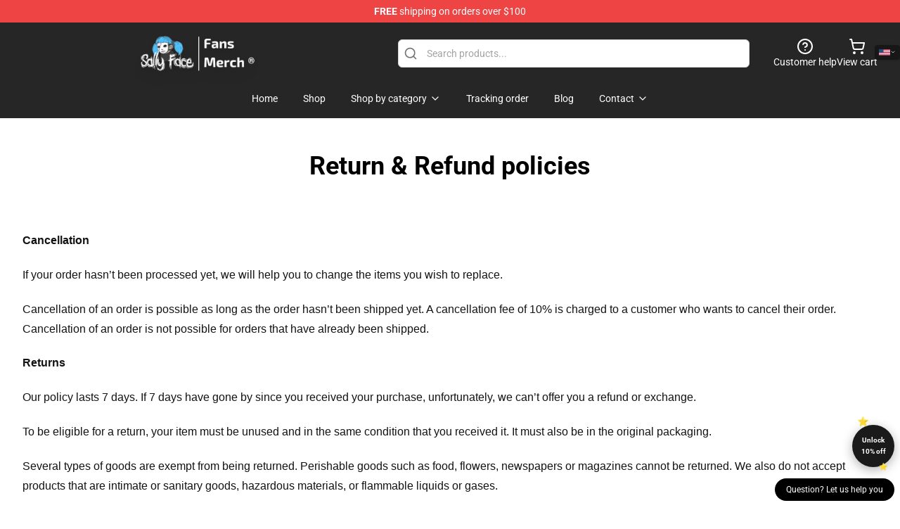

--- FILE ---
content_type: text/html; charset=utf-8
request_url: https://sallyface.store/return-refund-policies/
body_size: 11273
content:
<!DOCTYPE html>
<html lang="en">
<head>
    <meta charset="utf-8">
    <meta name="viewport" content="width=device-width, initial-scale=1.0">
        <link rel="icon" href="https://lunar-merch.b-cdn.net/sallyface.store/uploads/Sally Face Store logo-1732188782.png">
    <meta name="csrf-token" content="">
    <title>Return &amp; Refund policies | Sally Face Store - Official Sally Face Merchandise Shop</title>

            
        <meta property="og:title" content="Return &amp; Refund policies | Sally Face Store - Official Sally Face Merchandise Shop" />
    


    <meta property="og:type" content="website" />






        <link rel="preconnect" href="https://fonts.bunny.net">
    <link href="https://fonts.bunny.net/css?family=Roboto:300,300i,400,400i,500,500i,600,700&display=swap"
          rel="stylesheet"/>
    <style>
        [x-cloak] {
            display: none !important;
        }
    </style>
    <!-- Livewire Styles --><style >[wire\:loading][wire\:loading], [wire\:loading\.delay][wire\:loading\.delay], [wire\:loading\.inline-block][wire\:loading\.inline-block], [wire\:loading\.inline][wire\:loading\.inline], [wire\:loading\.block][wire\:loading\.block], [wire\:loading\.flex][wire\:loading\.flex], [wire\:loading\.table][wire\:loading\.table], [wire\:loading\.grid][wire\:loading\.grid], [wire\:loading\.inline-flex][wire\:loading\.inline-flex] {display: none;}[wire\:loading\.delay\.none][wire\:loading\.delay\.none], [wire\:loading\.delay\.shortest][wire\:loading\.delay\.shortest], [wire\:loading\.delay\.shorter][wire\:loading\.delay\.shorter], [wire\:loading\.delay\.short][wire\:loading\.delay\.short], [wire\:loading\.delay\.default][wire\:loading\.delay\.default], [wire\:loading\.delay\.long][wire\:loading\.delay\.long], [wire\:loading\.delay\.longer][wire\:loading\.delay\.longer], [wire\:loading\.delay\.longest][wire\:loading\.delay\.longest] {display: none;}[wire\:offline][wire\:offline] {display: none;}[wire\:dirty]:not(textarea):not(input):not(select) {display: none;}:root {--livewire-progress-bar-color: #2299dd;}[x-cloak] {display: none !important;}[wire\:cloak] {display: none !important;}dialog#livewire-error::backdrop {background-color: rgba(0, 0, 0, .6);}</style>
    <link rel="preload" as="style" href="https://sallyface.store/build/assets/app-Dq_XEGE3.css" /><link rel="stylesheet" href="https://sallyface.store/build/assets/app-Dq_XEGE3.css" data-navigate-track="reload" />    <link rel="stylesheet" href="https://sallyface.store/css/tippy.css">

    <!-- Custom styles -->
    <!-- Google tag (gtag.js) -->
<script async src="https://www.googletagmanager.com/gtag/js?id=G-2Z19348GL4"></script>
<script>
  window.dataLayer = window.dataLayer || [];
  function gtag(){dataLayer.push(arguments);}
  gtag('js', new Date());

  gtag('config', 'G-2Z19348GL4');
</script>

    
</head>
<body>

<div class="font-sans">
    <header class="z-10 sticky top-0 lg:relative">
            <!-- the default fixed if there is no top bar from the main store -->
                    <nav aria-label="top" class="lunar-topbar bg-primary-500">
    <!-- Top navigation --> <div class="container mx-auto px-4 sm:px-6 lg:px-8 flex items-center justify-between">
        <div class="mx-auto flex min-h-8 max-w-7xl items-center justify-between md:px-4 sm:px-6 lg:px-8">
            <div class="flex-1 text-center text-xs md:text-sm text-white">
                <div style="display: flex;align-items: center; gap: 0.5rem">
        
        <p><strong>FREE</strong> shipping on orders over $100</p>
       
    </div>
            </div>
        </div>
    </div>
</nav>
            
    <div class="py-1 relative bg-neutral-800 border-gray-200 text-white" x-data="{open: false}">
    <div class="mx-auto container px-4 sm:px-6 lg:px-8">
        <div class="flex items-center justify-between">
            <!-- Mobile menu and search (lg-) -->
            <div class="flex items-center lg:hidden">
                <!-- Mobile menu toggle, controls the 'mobileMenuOpen' state. -->
                <button type="button" class="-ml-2 rounded-md bg-neutral-900 p-2 text-gray-200"
                        x-on:click="open = !open">
                    <span class="sr-only">Open menu</span>
                    <svg class="size-6" xmlns="http://www.w3.org/2000/svg" fill="none" viewBox="0 0 24 24" stroke-width="1.5" stroke="currentColor" aria-hidden="true" data-slot="icon">
  <path stroke-linecap="round" stroke-linejoin="round" d="M3.75 6.75h16.5M3.75 12h16.5m-16.5 5.25h16.5"/>
</svg>                </button>
            </div>

            <!-- Logo (lg+) -->
            <div class="lg:flex lg:items-center grow-0">
                <a href="https://sallyface.store" class="relative block">
                    <span class="sr-only">Sally Face Store - Official Sally Face Merchandise Shop</span>
                    <img src="https://lunar-merch.b-cdn.net/sallyface.store/uploads/Sally Face Store logo.png" alt="Logo"
                         width="200" height="69"
                         class="object-contain size-full max-h-12 md:max-h-20 drop-shadow-lg">
                </a>
            </div>

            <div class="hidden lg:flex justify-center lg:min-w-[500px] ">
                <div class="relative w-full max-w-[500px]">
                    <svg class="absolute left-0 top-0 translate-y-1/2 ml-2 size-5 text-gray-500" xmlns="http://www.w3.org/2000/svg" viewBox="0 0 24 24" fill="none" stroke="currentColor" stroke-width="2" stroke-linecap="round" stroke-linejoin="round">
  <path d="m21 21-4.34-4.34"/>
  <circle cx="11" cy="11" r="8"/>
</svg>                    <input type="search"
                           placeholder="Search products..."
                           class="pl-10 w-full h-10 px-4 py-1 text-sm text-gray-900 bg-white border border-gray-300 rounded-md focus:outline-none focus:border-primary"
                           x-on:click="$dispatch('open-lightbox-search')"
                    >
                </div>
            </div>

            <!-- desktop quick actions -->
            <div class="relative flex shrink-0 items-center justify-end gap-4">
                <button type="button"
                        class="absolute lg:relative -left-full lg:left-auto lg:ml-0 -ml-2 flex flex-col items-center justify-center gap-2 hover:text-gray-500 lg:hidden"
                        title="search"
                        x-on:click="$dispatch('open-lightbox-search')"
                >
                    <svg class="size-6 2xl:size-8" xmlns="http://www.w3.org/2000/svg" viewBox="0 0 24 24" fill="none" stroke="currentColor" stroke-width="2" stroke-linecap="round" stroke-linejoin="round">
  <path d="m21 21-4.34-4.34"/>
  <circle cx="11" cy="11" r="8"/>
</svg>                    <span class="hidden lg:block">Search product</span>
                </button>
                <a href="/customer-help" class="flex-col items-center justify-center gap-2 hover:text-gray-500 hidden lg:flex"
                   title="customer help">
                    <svg class="size-6" xmlns="http://www.w3.org/2000/svg" viewBox="0 0 24 24" fill="none" stroke="currentColor" stroke-width="2" stroke-linecap="round" stroke-linejoin="round">
  <circle cx="12" cy="12" r="10"/>
  <path d="M9.09 9a3 3 0 0 1 5.83 1c0 2-3 3-3 3"/>
  <path d="M12 17h.01"/>
</svg>                    <span class="text-sm hidden lg:block">Customer help</span>
                </a>
                <a href="https://sallyface.store/cart"
                   class="flex flex-col items-center justify-center gap-2 hover:text-gray-500" title="view cart">
                    <svg class="size-6" xmlns="http://www.w3.org/2000/svg" viewBox="0 0 24 24" fill="none" stroke="currentColor" stroke-width="2" stroke-linecap="round" stroke-linejoin="round">
  <circle cx="8" cy="21" r="1"/>
  <circle cx="19" cy="21" r="1"/>
  <path d="M2.05 2.05h2l2.66 12.42a2 2 0 0 0 2 1.58h9.78a2 2 0 0 0 1.95-1.57l1.65-7.43H5.12"/>
</svg>                    <span class="text-sm hidden lg:block">View cart</span>
                </a>
            </div>
        </div>

        <!-- Navigation (lg+) -->
        <div class="hidden h-full w-full lg:flex">
            <!-- Mega menus -->
            <nav x-data="{
                        navigationMenuOpen: false,
                        navigationMenu: '',
                        navigationMenuCloseDelay: 200,
                        navigationMenuCloseTimeout: null,
                        navigationMenuLeave() {
                            let that = this;
                            this.navigationMenuCloseTimeout = setTimeout(() => {
                                that.navigationMenuClose();
                            }, this.navigationMenuCloseDelay);
                        },
                        navigationMenuReposition(navElement) {
                            this.navigationMenuClearCloseTimeout();
                            this.$refs.navigationDropdown.style.left = navElement.offsetLeft + 'px';
                            this.$refs.navigationDropdown.style.marginLeft = (navElement.offsetWidth / 2) + 'px';
                        },
                        navigationMenuClearCloseTimeout() {
                            clearTimeout(this.navigationMenuCloseTimeout);
                        },
                        navigationMenuClose() {
                            this.navigationMenuOpen = false;
                            this.navigationMenu = '';
                        }
                    }" class="relative z-10 w-full justify-center items-center">
                <div class="relative h-full flex items-center justify-center">
                    <ul
                        class="flex items-center justify-center flex-1 p-1 space-x-1 list-none rounded-md group">
                                                                                <li>
                                <a href="https://sallyface.store" x-bind:class="{ 'bg-neutral-700': navigationMenu=='Home', 'hover:bg-neutral-100': navigationMenu!='Home' }" @mouseover="navigationMenuOpen=true; navigationMenuReposition($el); navigationMenu='Home'" @mouseleave="navigationMenuLeave()" class="text-sm inline-flex items-center justify-center h-10 px-4 py-2 font-base transition-colors rounded-md focus:outline-none disabled:opacity-50 disabled:pointer-events-none group w-max"><span>Home</span></a>
                            </li>
                                                                                <li>
                                <a href="https://sallyface.store/shop" x-bind:class="{ 'bg-neutral-700': navigationMenu=='Shop', 'hover:bg-neutral-100': navigationMenu!='Shop' }" @mouseover="navigationMenuOpen=true; navigationMenuReposition($el); navigationMenu='Shop'" @mouseleave="navigationMenuLeave()" class="text-sm inline-flex items-center justify-center h-10 px-4 py-2 font-base transition-colors rounded-md focus:outline-none disabled:opacity-50 disabled:pointer-events-none group w-max"><span>Shop</span></a>
                            </li>
                                                                                <li>
                                <a href="https://sallyface.store/shop" x-bind:class="{ 'bg-neutral-700': navigationMenu=='Shop by category', 'hover:bg-neutral-100': navigationMenu!='Shop by category' }" @mouseover="navigationMenuOpen=true; navigationMenuReposition($el); navigationMenu='Shop by category'" @mouseleave="navigationMenuLeave()" class="text-sm inline-flex items-center justify-center h-10 px-4 py-2 font-base transition-colors rounded-md focus:outline-none disabled:opacity-50 disabled:pointer-events-none group w-max"><span>Shop by category</span>
                                                                            <svg x-bind:class="{ '-rotate-180': navigationMenuOpen == true && navigationMenu == 'Shop by category' }" class="size-4 ml-1 transition" xmlns="http://www.w3.org/2000/svg" viewBox="0 0 24 24" fill="none" stroke="currentColor" stroke-width="2" stroke-linecap="round" stroke-linejoin="round">
  <path d="m6 9 6 6 6-6"/>
</svg></a>
                            </li>
                                                                                <li>
                                <a href="https://sallyface.store/tracking-order" x-bind:class="{ 'bg-neutral-700': navigationMenu=='Tracking order', 'hover:bg-neutral-100': navigationMenu!='Tracking order' }" @mouseover="navigationMenuOpen=true; navigationMenuReposition($el); navigationMenu='Tracking order'" @mouseleave="navigationMenuLeave()" class="text-sm inline-flex items-center justify-center h-10 px-4 py-2 font-base transition-colors rounded-md focus:outline-none disabled:opacity-50 disabled:pointer-events-none group w-max"><span>Tracking order</span></a>
                            </li>
                                                                                <li>
                                <a href="https://sallyface.store/blog" x-bind:class="{ 'bg-neutral-700': navigationMenu=='Blog', 'hover:bg-neutral-100': navigationMenu!='Blog' }" @mouseover="navigationMenuOpen=true; navigationMenuReposition($el); navigationMenu='Blog'" @mouseleave="navigationMenuLeave()" class="text-sm inline-flex items-center justify-center h-10 px-4 py-2 font-base transition-colors rounded-md focus:outline-none disabled:opacity-50 disabled:pointer-events-none group w-max"><span>Blog</span></a>
                            </li>
                                                                                <li>
                                <a href="https://sallyface.store/contact-us" x-bind:class="{ 'bg-neutral-700': navigationMenu=='Contact', 'hover:bg-neutral-100': navigationMenu!='Contact' }" @mouseover="navigationMenuOpen=true; navigationMenuReposition($el); navigationMenu='Contact'" @mouseleave="navigationMenuLeave()" class="text-sm inline-flex items-center justify-center h-10 px-4 py-2 font-base transition-colors rounded-md focus:outline-none disabled:opacity-50 disabled:pointer-events-none group w-max"><span>Contact</span>
                                                                            <svg x-bind:class="{ '-rotate-180': navigationMenuOpen == true && navigationMenu == 'Contact' }" class="size-4 ml-1 transition" xmlns="http://www.w3.org/2000/svg" viewBox="0 0 24 24" fill="none" stroke="currentColor" stroke-width="2" stroke-linecap="round" stroke-linejoin="round">
  <path d="m6 9 6 6 6-6"/>
</svg></a>
                            </li>
                                            </ul>
                </div>
                <div x-ref="navigationDropdown" x-show="navigationMenuOpen"
                     x-transition:enter="transition ease-out duration-100"
                     x-transition:enter-start="opacity-0 scale-90"
                     x-transition:enter-end="opacity-100 scale-100"
                     x-transition:leave="transition ease-in duration-100"
                     x-transition:leave-start="opacity-100 scale-100"
                     x-transition:leave-end="opacity-0 scale-90"
                     @mouseover="navigationMenuClearCloseTimeout()" @mouseleave="navigationMenuLeave()"
                     class="z-20 absolute top-0 pt-3 duration-200 ease-out -translate-x-1/2 translate-y-11 text-gray-900"
                     x-cloak>

                    <div
                        class="flex justify-center w-auto h-auto overflow-hidden bg-white border rounded-md shadow-sm border-neutral-200/70">

                                                                                                                                                                                                        <div x-show="navigationMenu == 'Shop by category'"
                                 class="flex items-stretch justify-center w-full p-6 max-h-[500px] overflow-y-auto">
                                
                                                                    <div class="w-48">
                                                                                    <a href="https://sallyface.store/collections/others" class="block text-sm font-medium">Others</a>

                                                                                                                                <a href="https://sallyface.store/collections/sally-face-accessories" class="block text-sm font-medium">Sally Face Accessories</a>

                                                                                            <div class="mt-1 mb-3 flex flex-col gap-1">
                                                                                                            <a href="https://sallyface.store/collections/sally-face-backpacks" class="font-light rounded text-sm">Sally Face Backpacks</a>
                                                                                                            <a href="https://sallyface.store/collections/sally-face-bags" class="font-light rounded text-sm">Sally Face Bags</a>
                                                                                                            <a href="https://sallyface.store/collections/sally-face-face-masks" class="font-light rounded text-sm">Sally Face Face Masks</a>
                                                                                                            <a href="https://sallyface.store/collections/sally-face-mugs" class="font-light rounded text-sm">Sally Face Mugs</a>
                                                                                                            <a href="https://sallyface.store/collections/sally-face-pins" class="font-light rounded text-sm">Sally Face Pins</a>
                                                                                                    </div>
                                                                                                                        </div>
                                                                    <div class="w-48">
                                                                                    <a href="https://sallyface.store/collections/sally-face-cases" class="block text-sm font-medium">Sally Face Cases</a>

                                                                                            <div class="mt-1 mb-3 flex flex-col gap-1">
                                                                                                            <a href="https://sallyface.store/collections/sally-face-iphone-cases" class="font-light rounded text-sm">Sally Face iPhone Cases</a>
                                                                                                            <a href="https://sallyface.store/collections/sally-face-samsung-cases" class="font-light rounded text-sm">Sally Face Samsung Cases</a>
                                                                                                    </div>
                                                                                                                                <a href="https://sallyface.store/collections/sally-face-charactors" class="block text-sm font-medium">Sally Face Charactors</a>

                                                                                            <div class="mt-1 mb-3 flex flex-col gap-1">
                                                                                                            <a href="https://sallyface.store/collections/larry-johnson-merch" class="font-light rounded text-sm">Larry Johnson Merch</a>
                                                                                                            <a href="https://sallyface.store/collections/sal-fisher-merch" class="font-light rounded text-sm">Sal Fisher Merch</a>
                                                                                                            <a href="https://sallyface.store/collections/travis-phelps-merch" class="font-light rounded text-sm">Travis Phelps Merch</a>
                                                                                                    </div>
                                                                                                                        </div>
                                                                    <div class="w-48">
                                                                                    <a href="https://sallyface.store/collections/sally-face-cloth" class="block text-sm font-medium">Sally Face Cloth</a>

                                                                                            <div class="mt-1 mb-3 flex flex-col gap-1">
                                                                                                            <a href="https://sallyface.store/collections/sally-face-hoodies" class="font-light rounded text-sm">Sally Face Hoodies</a>
                                                                                                            <a href="https://sallyface.store/collections/sally-face-sweatshirts" class="font-light rounded text-sm">Sally Face Sweatshirts</a>
                                                                                                            <a href="https://sallyface.store/collections/sally-face-t-shirts" class="font-light rounded text-sm">Sally Face T-Shirts</a>
                                                                                                    </div>
                                                                                                                                <a href="https://sallyface.store/collections/sally-face-decoration" class="block text-sm font-medium">Sally Face Decoration</a>

                                                                                            <div class="mt-1 mb-3 flex flex-col gap-1">
                                                                                                            <a href="https://sallyface.store/collections/sally-face-bedding-sets" class="font-light rounded text-sm">Sally Face Bedding Sets</a>
                                                                                                            <a href="https://sallyface.store/collections/sally-face-pillows" class="font-light rounded text-sm">Sally Face Pillows</a>
                                                                                                            <a href="https://sallyface.store/collections/sally-face-posters" class="font-light rounded text-sm">Sally Face Posters</a>
                                                                                                            <a href="https://sallyface.store/collections/sally-face-puzzles" class="font-light rounded text-sm">Sally Face Puzzles</a>
                                                                                                    </div>
                                                                                                                        </div>
                                                                    <div class="w-48">
                                                                                    <a href="https://sallyface.store/collections/sally-face-workout-gear" class="block text-sm font-medium">Sally Face Workout Gear</a>

                                                                                            <div class="mt-1 mb-3 flex flex-col gap-1">
                                                                                                            <a href="https://sallyface.store/collections/sally-face-leggings" class="font-light rounded text-sm">Sally Face Leggings</a>
                                                                                                            <a href="https://sallyface.store/collections/sally-face-tank-tops" class="font-light rounded text-sm">Sally Face Tank Tops</a>
                                                                                                    </div>
                                                                                                                        </div>
                                                            </div>
                                                                                                                                                                                                        <div x-show="navigationMenu == 'Contact'"
                                 class="flex items-stretch justify-center w-full p-6 max-h-[500px] overflow-y-auto">
                                
                                                                    <div class="w-48">
                                                                                    <a href="https://sallyface.store/customer-help" class="block text-sm font-medium">Customer help</a>

                                                                                                                        </div>
                                                                    <div class="w-48">
                                                                                    <a href="https://sallyface.store/wholesale" class="block text-sm font-medium">Wholesale</a>

                                                                                                                        </div>
                                                            </div>
                                            </div>
                </div>
            </nav>
        </div>
    </div>

    <!-- mobile menu popup -->
    <template x-teleport="body">
        <div class="lg:hidden fixed top-0 left-0 p-2 w-full max-w-sm z-[100]"
             id="mobile-menu"
             x-cloak
             x-show="open"
             x-on:click.away="open = false"
             x-transition>
            <div class="space-y-1 px-2 pt-2 pb-3 bg-white w-full rounded-lg shadow overflow-y-auto">
                                    <li class="block px-3 py-2 rounded-md text-base font-base text-neutral-900 hover:bg-neutral-100" x-data="{open: false}">
    <div class="flex items-center justify-between">
        <a href="https://sallyface.store" class="flex justify-between items-center hover:underline grow">Home</a>

            </div>

    </li>
                                    <li class="block px-3 py-2 rounded-md text-base font-base text-neutral-900 hover:bg-neutral-100" x-data="{open: false}">
    <div class="flex items-center justify-between">
        <a href="https://sallyface.store/shop" class="flex justify-between items-center hover:underline grow">Shop</a>

            </div>

    </li>
                                    <li class="block px-3 py-2 rounded-md text-base font-base text-neutral-900 hover:bg-neutral-100" x-data="{open: false}">
    <div class="flex items-center justify-between">
        <a href="https://sallyface.store/shop" class="flex justify-between items-center hover:underline grow">Shop by category</a>

                    <button type="button" x-on:click="open = !open">
                <svg x-bind:class="open ? 'rotate-180' : ''" class="size-5 transition" xmlns="http://www.w3.org/2000/svg" viewBox="0 0 24 24" fill="none" stroke="currentColor" stroke-width="2" stroke-linecap="round" stroke-linejoin="round">
  <path d="m6 9 6 6 6-6"/>
</svg>            </button>
            </div>

            <!-- transition dropdown effect -->
        <ul role="list" class="mt-4 ml-3 space-y-2" x-cloak x-show="open" x-collapse>
                            <li  x-data="{open: false}">
    <div class="flex items-center justify-between">
        <a href="https://sallyface.store/collections/others" class="flex justify-between items-center hover:underline grow">Others</a>

            </div>

    </li>
                            <li  x-data="{open: false}">
    <div class="flex items-center justify-between">
        <a href="https://sallyface.store/collections/sally-face-accessories" class="flex justify-between items-center hover:underline grow">Sally Face Accessories</a>

                    <button type="button" x-on:click="open = !open">
                <svg x-bind:class="open ? 'rotate-180' : ''" class="size-5 transition" xmlns="http://www.w3.org/2000/svg" viewBox="0 0 24 24" fill="none" stroke="currentColor" stroke-width="2" stroke-linecap="round" stroke-linejoin="round">
  <path d="m6 9 6 6 6-6"/>
</svg>            </button>
            </div>

            <!-- transition dropdown effect -->
        <ul role="list" class="mt-4 ml-3 space-y-2" x-cloak x-show="open" x-collapse>
                            <li  x-data="{open: false}">
    <div class="flex items-center justify-between">
        <a href="https://sallyface.store/collections/sally-face-backpacks" class="flex justify-between items-center hover:underline grow">Sally Face Backpacks</a>

            </div>

    </li>
                            <li  x-data="{open: false}">
    <div class="flex items-center justify-between">
        <a href="https://sallyface.store/collections/sally-face-bags" class="flex justify-between items-center hover:underline grow">Sally Face Bags</a>

            </div>

    </li>
                            <li  x-data="{open: false}">
    <div class="flex items-center justify-between">
        <a href="https://sallyface.store/collections/sally-face-face-masks" class="flex justify-between items-center hover:underline grow">Sally Face Face Masks</a>

            </div>

    </li>
                            <li  x-data="{open: false}">
    <div class="flex items-center justify-between">
        <a href="https://sallyface.store/collections/sally-face-mugs" class="flex justify-between items-center hover:underline grow">Sally Face Mugs</a>

            </div>

    </li>
                            <li  x-data="{open: false}">
    <div class="flex items-center justify-between">
        <a href="https://sallyface.store/collections/sally-face-pins" class="flex justify-between items-center hover:underline grow">Sally Face Pins</a>

            </div>

    </li>
                    </ul>
    </li>
                            <li  x-data="{open: false}">
    <div class="flex items-center justify-between">
        <a href="https://sallyface.store/collections/sally-face-cases" class="flex justify-between items-center hover:underline grow">Sally Face Cases</a>

                    <button type="button" x-on:click="open = !open">
                <svg x-bind:class="open ? 'rotate-180' : ''" class="size-5 transition" xmlns="http://www.w3.org/2000/svg" viewBox="0 0 24 24" fill="none" stroke="currentColor" stroke-width="2" stroke-linecap="round" stroke-linejoin="round">
  <path d="m6 9 6 6 6-6"/>
</svg>            </button>
            </div>

            <!-- transition dropdown effect -->
        <ul role="list" class="mt-4 ml-3 space-y-2" x-cloak x-show="open" x-collapse>
                            <li  x-data="{open: false}">
    <div class="flex items-center justify-between">
        <a href="https://sallyface.store/collections/sally-face-iphone-cases" class="flex justify-between items-center hover:underline grow">Sally Face iPhone Cases</a>

            </div>

    </li>
                            <li  x-data="{open: false}">
    <div class="flex items-center justify-between">
        <a href="https://sallyface.store/collections/sally-face-samsung-cases" class="flex justify-between items-center hover:underline grow">Sally Face Samsung Cases</a>

            </div>

    </li>
                    </ul>
    </li>
                            <li  x-data="{open: false}">
    <div class="flex items-center justify-between">
        <a href="https://sallyface.store/collections/sally-face-charactors" class="flex justify-between items-center hover:underline grow">Sally Face Charactors</a>

                    <button type="button" x-on:click="open = !open">
                <svg x-bind:class="open ? 'rotate-180' : ''" class="size-5 transition" xmlns="http://www.w3.org/2000/svg" viewBox="0 0 24 24" fill="none" stroke="currentColor" stroke-width="2" stroke-linecap="round" stroke-linejoin="round">
  <path d="m6 9 6 6 6-6"/>
</svg>            </button>
            </div>

            <!-- transition dropdown effect -->
        <ul role="list" class="mt-4 ml-3 space-y-2" x-cloak x-show="open" x-collapse>
                            <li  x-data="{open: false}">
    <div class="flex items-center justify-between">
        <a href="https://sallyface.store/collections/larry-johnson-merch" class="flex justify-between items-center hover:underline grow">Larry Johnson Merch</a>

            </div>

    </li>
                            <li  x-data="{open: false}">
    <div class="flex items-center justify-between">
        <a href="https://sallyface.store/collections/sal-fisher-merch" class="flex justify-between items-center hover:underline grow">Sal Fisher Merch</a>

            </div>

    </li>
                            <li  x-data="{open: false}">
    <div class="flex items-center justify-between">
        <a href="https://sallyface.store/collections/travis-phelps-merch" class="flex justify-between items-center hover:underline grow">Travis Phelps Merch</a>

            </div>

    </li>
                    </ul>
    </li>
                            <li  x-data="{open: false}">
    <div class="flex items-center justify-between">
        <a href="https://sallyface.store/collections/sally-face-cloth" class="flex justify-between items-center hover:underline grow">Sally Face Cloth</a>

                    <button type="button" x-on:click="open = !open">
                <svg x-bind:class="open ? 'rotate-180' : ''" class="size-5 transition" xmlns="http://www.w3.org/2000/svg" viewBox="0 0 24 24" fill="none" stroke="currentColor" stroke-width="2" stroke-linecap="round" stroke-linejoin="round">
  <path d="m6 9 6 6 6-6"/>
</svg>            </button>
            </div>

            <!-- transition dropdown effect -->
        <ul role="list" class="mt-4 ml-3 space-y-2" x-cloak x-show="open" x-collapse>
                            <li  x-data="{open: false}">
    <div class="flex items-center justify-between">
        <a href="https://sallyface.store/collections/sally-face-hoodies" class="flex justify-between items-center hover:underline grow">Sally Face Hoodies</a>

            </div>

    </li>
                            <li  x-data="{open: false}">
    <div class="flex items-center justify-between">
        <a href="https://sallyface.store/collections/sally-face-sweatshirts" class="flex justify-between items-center hover:underline grow">Sally Face Sweatshirts</a>

            </div>

    </li>
                            <li  x-data="{open: false}">
    <div class="flex items-center justify-between">
        <a href="https://sallyface.store/collections/sally-face-t-shirts" class="flex justify-between items-center hover:underline grow">Sally Face T-Shirts</a>

            </div>

    </li>
                    </ul>
    </li>
                            <li  x-data="{open: false}">
    <div class="flex items-center justify-between">
        <a href="https://sallyface.store/collections/sally-face-decoration" class="flex justify-between items-center hover:underline grow">Sally Face Decoration</a>

                    <button type="button" x-on:click="open = !open">
                <svg x-bind:class="open ? 'rotate-180' : ''" class="size-5 transition" xmlns="http://www.w3.org/2000/svg" viewBox="0 0 24 24" fill="none" stroke="currentColor" stroke-width="2" stroke-linecap="round" stroke-linejoin="round">
  <path d="m6 9 6 6 6-6"/>
</svg>            </button>
            </div>

            <!-- transition dropdown effect -->
        <ul role="list" class="mt-4 ml-3 space-y-2" x-cloak x-show="open" x-collapse>
                            <li  x-data="{open: false}">
    <div class="flex items-center justify-between">
        <a href="https://sallyface.store/collections/sally-face-bedding-sets" class="flex justify-between items-center hover:underline grow">Sally Face Bedding Sets</a>

            </div>

    </li>
                            <li  x-data="{open: false}">
    <div class="flex items-center justify-between">
        <a href="https://sallyface.store/collections/sally-face-pillows" class="flex justify-between items-center hover:underline grow">Sally Face Pillows</a>

            </div>

    </li>
                            <li  x-data="{open: false}">
    <div class="flex items-center justify-between">
        <a href="https://sallyface.store/collections/sally-face-posters" class="flex justify-between items-center hover:underline grow">Sally Face Posters</a>

            </div>

    </li>
                            <li  x-data="{open: false}">
    <div class="flex items-center justify-between">
        <a href="https://sallyface.store/collections/sally-face-puzzles" class="flex justify-between items-center hover:underline grow">Sally Face Puzzles</a>

            </div>

    </li>
                    </ul>
    </li>
                            <li  x-data="{open: false}">
    <div class="flex items-center justify-between">
        <a href="https://sallyface.store/collections/sally-face-workout-gear" class="flex justify-between items-center hover:underline grow">Sally Face Workout Gear</a>

                    <button type="button" x-on:click="open = !open">
                <svg x-bind:class="open ? 'rotate-180' : ''" class="size-5 transition" xmlns="http://www.w3.org/2000/svg" viewBox="0 0 24 24" fill="none" stroke="currentColor" stroke-width="2" stroke-linecap="round" stroke-linejoin="round">
  <path d="m6 9 6 6 6-6"/>
</svg>            </button>
            </div>

            <!-- transition dropdown effect -->
        <ul role="list" class="mt-4 ml-3 space-y-2" x-cloak x-show="open" x-collapse>
                            <li  x-data="{open: false}">
    <div class="flex items-center justify-between">
        <a href="https://sallyface.store/collections/sally-face-leggings" class="flex justify-between items-center hover:underline grow">Sally Face Leggings</a>

            </div>

    </li>
                            <li  x-data="{open: false}">
    <div class="flex items-center justify-between">
        <a href="https://sallyface.store/collections/sally-face-tank-tops" class="flex justify-between items-center hover:underline grow">Sally Face Tank Tops</a>

            </div>

    </li>
                    </ul>
    </li>
                    </ul>
    </li>
                                    <li class="block px-3 py-2 rounded-md text-base font-base text-neutral-900 hover:bg-neutral-100" x-data="{open: false}">
    <div class="flex items-center justify-between">
        <a href="https://sallyface.store/tracking-order" class="flex justify-between items-center hover:underline grow">Tracking order</a>

            </div>

    </li>
                                    <li class="block px-3 py-2 rounded-md text-base font-base text-neutral-900 hover:bg-neutral-100" x-data="{open: false}">
    <div class="flex items-center justify-between">
        <a href="https://sallyface.store/blog" class="flex justify-between items-center hover:underline grow">Blog</a>

            </div>

    </li>
                                    <li class="block px-3 py-2 rounded-md text-base font-base text-neutral-900 hover:bg-neutral-100" x-data="{open: false}">
    <div class="flex items-center justify-between">
        <a href="https://sallyface.store/contact-us" class="flex justify-between items-center hover:underline grow">Contact</a>

                    <button type="button" x-on:click="open = !open">
                <svg x-bind:class="open ? 'rotate-180' : ''" class="size-5 transition" xmlns="http://www.w3.org/2000/svg" viewBox="0 0 24 24" fill="none" stroke="currentColor" stroke-width="2" stroke-linecap="round" stroke-linejoin="round">
  <path d="m6 9 6 6 6-6"/>
</svg>            </button>
            </div>

            <!-- transition dropdown effect -->
        <ul role="list" class="mt-4 ml-3 space-y-2" x-cloak x-show="open" x-collapse>
                            <li  x-data="{open: false}">
    <div class="flex items-center justify-between">
        <a href="https://sallyface.store/customer-help" class="flex justify-between items-center hover:underline grow">Customer help</a>

            </div>

    </li>
                            <li  x-data="{open: false}">
    <div class="flex items-center justify-between">
        <a href="https://sallyface.store/wholesale" class="flex justify-between items-center hover:underline grow">Wholesale</a>

            </div>

    </li>
                    </ul>
    </li>
                            </div>
        </div>
    </template>
</div>
</header>

    <div>
                    <h1 class="my-12 font-bold text-center text-4xl">Return &amp; Refund policies</h1>
        
                    <section class="relative">
    <div class="container mx-auto px-2 sm:px-4 lg:px-8 py-6">
        
        <div class="prose mx-auto max-w-full">
                    <p style="box-sizing: border-box; margin-bottom: 1.3em; margin-top: 0px; color: #131315; font-family: Poppins, sans-serif; font-size: 16px; background-color: #ffffff;"><span style="box-sizing: border-box; font-weight: bolder;">Cancellation</span></p>
<p style="box-sizing: border-box; margin-bottom: 1.3em; margin-top: 0px; color: #131315; font-family: Poppins, sans-serif; font-size: 16px; background-color: #ffffff;"><span style="box-sizing: border-box;">If your order hasn&rsquo;t been processed yet, we will help you to change the items you wish to replace.</span></p>
<p style="box-sizing: border-box; margin-bottom: 1.3em; margin-top: 0px; color: #131315; font-family: Poppins, sans-serif; font-size: 16px; background-color: #ffffff;"><span style="box-sizing: border-box;">Cancellation of an order is possible as long as the order hasn&rsquo;t been shipped yet. A cancellation fee of 10% is charged to a customer who wants to cancel their order. Cancellation of an order is not possible for orders that have already been shipped.</span></p>
<p style="box-sizing: border-box; margin-bottom: 1.3em; margin-top: 0px; color: #131315; font-family: Poppins, sans-serif; font-size: 16px; background-color: #ffffff;"><span style="box-sizing: border-box; font-weight: bolder;">Returns</span></p>
<p style="box-sizing: border-box; margin-bottom: 1.3em; margin-top: 0px; color: #131315; font-family: Poppins, sans-serif; font-size: 16px; background-color: #ffffff;"><span style="box-sizing: border-box;">Our policy lasts 7 days. If 7 days have gone by since you received your purchase, unfortunately, we can&rsquo;t offer you a refund or exchange.</span></p>
<p style="box-sizing: border-box; margin-bottom: 1.3em; margin-top: 0px; color: #131315; font-family: Poppins, sans-serif; font-size: 16px; background-color: #ffffff;"><span style="box-sizing: border-box;">To be eligible for a return, your item must be unused and in the same condition that you received it. It must also be in the original packaging.</span></p>
<p style="box-sizing: border-box; margin-bottom: 1.3em; margin-top: 0px; color: #131315; font-family: Poppins, sans-serif; font-size: 16px; background-color: #ffffff;"><span style="box-sizing: border-box;">Several types of goods are exempt from being returned. Perishable goods such as food, flowers, newspapers or magazines cannot be returned. We also do not accept products that are intimate or sanitary goods, hazardous materials, or flammable liquids or gases.</span></p>
<p style="box-sizing: border-box; margin-bottom: 1.3em; margin-top: 0px; color: #131315; font-family: Poppins, sans-serif; font-size: 16px; background-color: #ffffff;"><span style="box-sizing: border-box;">Additional non-returnable items:</span></p>
<ul style="box-sizing: border-box; list-style-position: initial; list-style-image: initial; margin-top: 0px; padding: 0px; margin-bottom: 1.3em; color: #131315; font-family: Poppins, sans-serif; font-size: 16px; background-color: #ffffff;">
<li style="box-sizing: border-box; margin-bottom: 0.6em; margin-left: 1.3em;" aria-level="1"><span style="box-sizing: border-box;">Gift cards</span></li>
<li style="box-sizing: border-box; margin-bottom: 0.6em; margin-left: 1.3em;" aria-level="1"><span style="box-sizing: border-box;">Downloadable software products</span></li>
<li style="box-sizing: border-box; margin-bottom: 0.6em; margin-left: 1.3em;" aria-level="1"><span style="box-sizing: border-box;">Some health and personal care items</span></li>
</ul>
<p style="box-sizing: border-box; margin-bottom: 1.3em; margin-top: 0px; color: #131315; font-family: Poppins, sans-serif; font-size: 16px; background-color: #ffffff;"><span style="box-sizing: border-box;">To complete your return, we require a receipt or proof of purchase.</span></p>
<p style="box-sizing: border-box; margin-bottom: 1.3em; margin-top: 0px; color: #131315; font-family: Poppins, sans-serif; font-size: 16px; background-color: #ffffff;"><span style="box-sizing: border-box;">Please do not send your purchase back to the manufacturer.</span></p>
<p style="box-sizing: border-box; margin-bottom: 1.3em; margin-top: 0px; color: #131315; font-family: Poppins, sans-serif; font-size: 16px; background-color: #ffffff;"><span style="box-sizing: border-box;">There are certain situations where only partial refunds are granted (if applicable)</span></p>
<ul style="box-sizing: border-box; list-style-position: initial; list-style-image: initial; margin-top: 0px; padding: 0px; margin-bottom: 1.3em; color: #131315; font-family: Poppins, sans-serif; font-size: 16px; background-color: #ffffff;">
<li style="box-sizing: border-box; margin-bottom: 0.6em; margin-left: 1.3em;" aria-level="1"><span style="box-sizing: border-box;">Book with obvious signs of use</span></li>
<li style="box-sizing: border-box; margin-bottom: 0.6em; margin-left: 1.3em;" aria-level="1"><span style="box-sizing: border-box;">CD, DVD, VHS tape, software, video game, cassette tape, or vinyl record that has been opened</span></li>
<li style="box-sizing: border-box; margin-bottom: 0.6em; margin-left: 1.3em;" aria-level="1"><span style="box-sizing: border-box;">Any item not in its original condition, is damaged or missing parts for reasons not due to our error.</span></li>
<li style="box-sizing: border-box; margin-bottom: 0.6em; margin-left: 1.3em;" aria-level="1"><span style="box-sizing: border-box;">Any item that is returned more than 30 days after delivery</span></li>
</ul>
<p style="box-sizing: border-box; margin-bottom: 1.3em; margin-top: 0px; color: #131315; font-family: Poppins, sans-serif; font-size: 16px; background-color: #ffffff;"><span style="box-sizing: border-box; font-weight: bolder;">Refunds (if applicable)</span></p>
<p style="box-sizing: border-box; margin-bottom: 1.3em; margin-top: 0px; color: #131315; font-family: Poppins, sans-serif; font-size: 16px; background-color: #ffffff;"><span style="box-sizing: border-box;">Once your return is received and inspected, we will send you an email to notify you that we have received your returned item. We will also notify you of the approval or rejection of your refund.</span></p>
<p style="box-sizing: border-box; margin-bottom: 1.3em; margin-top: 0px; color: #131315; font-family: Poppins, sans-serif; font-size: 16px; background-color: #ffffff;"><span style="box-sizing: border-box;">If you are approved, then your refund will be processed, and a credit will automatically be applied to your credit card or original method of payment, within a certain amount of days.</span></p>
<p style="box-sizing: border-box; margin-bottom: 1.3em; margin-top: 0px; color: #131315; font-family: Poppins, sans-serif; font-size: 16px; background-color: #ffffff;"><span style="box-sizing: border-box; font-weight: bolder;">Late or missing refunds (if applicable)</span></p>
<p style="box-sizing: border-box; margin-bottom: 1.3em; margin-top: 0px; color: #131315; font-family: Poppins, sans-serif; font-size: 16px; background-color: #ffffff;"><span style="box-sizing: border-box;">If you haven&rsquo;t received a refund yet, first check your bank account again.</span></p>
<p style="box-sizing: border-box; margin-bottom: 1.3em; margin-top: 0px; color: #131315; font-family: Poppins, sans-serif; font-size: 16px; background-color: #ffffff;"><span style="box-sizing: border-box;">Then contact your credit card company, it may take some time before your refund is officially posted.</span></p>
<p style="box-sizing: border-box; margin-bottom: 1.3em; margin-top: 0px; color: #131315; font-family: Poppins, sans-serif; font-size: 16px; background-color: #ffffff;"><span style="box-sizing: border-box;">Next contact your bank. There is often some processing time before a refund is posted.</span></p>
<p style="box-sizing: border-box; margin-bottom: 1.3em; margin-top: 0px; color: #131315; font-family: Poppins, sans-serif; font-size: 16px; background-color: #ffffff;"><span style="box-sizing: border-box;">If you&rsquo;ve done all of this and you still have not received your refund yet, please contact us at our email</span></p>
<p style="box-sizing: border-box; margin-bottom: 1.3em; margin-top: 0px; color: #131315; font-family: Poppins, sans-serif; font-size: 16px; background-color: #ffffff;"><span style="box-sizing: border-box; font-weight: bolder;">Sale items (if applicable)</span></p>
<p style="box-sizing: border-box; margin-bottom: 1.3em; margin-top: 0px; color: #131315; font-family: Poppins, sans-serif; font-size: 16px; background-color: #ffffff;"><span style="box-sizing: border-box;">Only regular priced items may be refunded, unfortunately, sale items cannot be refunded.</span></p>
<p style="box-sizing: border-box; margin-bottom: 1.3em; margin-top: 0px; color: #131315; font-family: Poppins, sans-serif; font-size: 16px; background-color: #ffffff;"><span style="box-sizing: border-box; font-weight: bolder;">Exchanges (if applicable)</span></p>
<p style="box-sizing: border-box; margin-bottom: 1.3em; margin-top: 0px; color: #131315; font-family: Poppins, sans-serif; font-size: 16px; background-color: #ffffff;"><span style="box-sizing: border-box;">We only replace items if they are defective or damaged. If you need to exchange it for the same item, send us an email for us</span><span style="box-sizing: border-box;">&nbsp;and we will advise you from there</span></p>
<p style="box-sizing: border-box; margin-bottom: 1.3em; margin-top: 0px; color: #131315; font-family: Poppins, sans-serif; font-size: 16px; background-color: #ffffff;"><span style="box-sizing: border-box; font-weight: bolder;">Shipping</span></p>
<p style="box-sizing: border-box; margin-bottom: 1.3em; margin-top: 0px; color: #131315; font-family: Poppins, sans-serif; font-size: 16px; background-color: #ffffff;"><span style="box-sizing: border-box;">To return your product, you will be responsible for paying for your own shipping costs for returning your item. Shipping costs are non-refundable. If you receive a refund, the cost of return shipping will be deducted from your refund.</span></p>
<p style="box-sizing: border-box; margin-bottom: 1.3em; margin-top: 0px; color: #131315; font-family: Poppins, sans-serif; font-size: 16px; background-color: #ffffff;"><span style="box-sizing: border-box;">Depending on where you live, the time it may take for your exchanged product to reach you may vary.</span></p>
<p style="box-sizing: border-box; margin-bottom: 1.3em; margin-top: 0px; color: #131315; font-family: Poppins, sans-serif; font-size: 16px; background-color: #ffffff;"><span style="box-sizing: border-box; font-weight: bolder;">REFUND POLICY</span></p>
<p style="box-sizing: border-box; margin-bottom: 1.3em; margin-top: 0px; color: #131315; font-family: Poppins, sans-serif; font-size: 16px; background-color: #ffffff;"><span style="box-sizing: border-box;">Once your return has been received and inspected, we will send you an email notification regarding your returned item. We will also notify you of the status of your refund.</span></p>
<p style="box-sizing: border-box; margin-bottom: 1.3em; margin-top: 0px; color: #131315; font-family: Poppins, sans-serif; font-size: 16px; background-color: #ffffff;"><span style="box-sizing: border-box;">If the refund is approved, it will be processed, and a credit will automatically be applied to your credit card or your original method of payment. The processing time might differ, depending on your payment merchant but it should take a couple of days.</span></p>
<p style="box-sizing: border-box; margin-bottom: 1.3em; margin-top: 0px; color: #131315; font-family: Poppins, sans-serif; font-size: 16px; background-color: #ffffff;"><span style="box-sizing: border-box; font-weight: bolder;">LATE OR MISSING REFUNDS</span></p>
<p style="box-sizing: border-box; margin-bottom: 1.3em; margin-top: 0px; color: #131315; font-family: Poppins, sans-serif; font-size: 16px; background-color: #ffffff;"><span style="box-sizing: border-box;">If you have not received a refund after a week has gone by, please check your bank account again. You should also contact your credit card company. It may take some time before your refund is fully processed.</span></p>
<p style="box-sizing: border-box; margin-bottom: 1.3em; margin-top: 0px; color: #131315; font-family: Poppins, sans-serif; font-size: 16px; background-color: #ffffff;"><span style="box-sizing: border-box;">You can also contact your bank. There is often some processing time before a refund is processed.</span></p>
                </div>
    </div>
</section>

                        </div>

    <div wire:snapshot="{&quot;data&quot;:{&quot;keyword&quot;:&quot;&quot;},&quot;memo&quot;:{&quot;id&quot;:&quot;ULy3pfBS9Dc0yGUuffQZ&quot;,&quot;name&quot;:&quot;lightbox-search&quot;,&quot;path&quot;:&quot;return-refund-policies&quot;,&quot;method&quot;:&quot;GET&quot;,&quot;release&quot;:&quot;a-a-a&quot;,&quot;children&quot;:[],&quot;scripts&quot;:[],&quot;assets&quot;:[],&quot;errors&quot;:[],&quot;locale&quot;:&quot;en&quot;},&quot;checksum&quot;:&quot;737adb811d378b8c7265d4f207f1d1a6dad10aa54cd7913327154e6450c77601&quot;}" wire:effects="[]" wire:id="ULy3pfBS9Dc0yGUuffQZ" class="fixed top-0 left-0 w-screen h-screen bg-black/80 z-50"
     x-cloak
     x-data="{open: false}"
     x-on:open-lightbox-search.window="open = true"
     x-show="open">

    <!-- close light box -->
    <button x-on:click="open = false" type="button" class="size-8 text-gray-400 absolute top-0 right-0 mt-4 mr-8">
        <svg class="w-full h-full" xmlns="http://www.w3.org/2000/svg" viewBox="0 0 24 24" fill="none" stroke="currentColor" stroke-width="2" stroke-linecap="round" stroke-linejoin="round">
  <path d="M18 6 6 18"/>
  <path d="m6 6 12 12"/>
</svg>    </button>

    <div class="py-16 px-4 w-full h-full class flex flex-col gap-6 mx-auto max-w-2xl"
         x-show="open"
         x-transition
         x-trap="open"
         @keyup.escape.window="if (open) open = false"
         x-on:click.outside="open = false">
        <div class="relative">
            <input type="search" wire:model.live.debounce="keyword"
                   placeholder="Search products, min 3 characters..."
                   autofocus
                   class="w-full rounded-full bg-white px-8 py-4 text-lg">
            <svg wire:loading="1" class="absolute top-4 right-4 w-6 h-6 text-gray-500 animate-spin" xmlns="http://www.w3.org/2000/svg" viewBox="0 0 24 24" fill="none" stroke="currentColor" stroke-width="2" stroke-linecap="round" stroke-linejoin="round">
  <path d="M10.1 2.182a10 10 0 0 1 3.8 0"/>
  <path d="M13.9 21.818a10 10 0 0 1-3.8 0"/>
  <path d="M17.609 3.721a10 10 0 0 1 2.69 2.7"/>
  <path d="M2.182 13.9a10 10 0 0 1 0-3.8"/>
  <path d="M20.279 17.609a10 10 0 0 1-2.7 2.69"/>
  <path d="M21.818 10.1a10 10 0 0 1 0 3.8"/>
  <path d="M3.721 6.391a10 10 0 0 1 2.7-2.69"/>
  <path d="M6.391 20.279a10 10 0 0 1-2.69-2.7"/>
</svg>            <svg wire:loading.remove="1" class="absolute top-4 right-4 w-6 h-6 text-gray-500" xmlns="http://www.w3.org/2000/svg" viewBox="0 0 24 24" fill="none" stroke="currentColor" stroke-width="2" stroke-linecap="round" stroke-linejoin="round">
  <path d="m21 21-4.34-4.34"/>
  <circle cx="11" cy="11" r="8"/>
</svg>        </div>

        <div class="w-full h-full flex flex-col gap-4 overflow-y-auto">
            <!--[if BLOCK]><![endif]-->                <!--[if BLOCK]><![endif]--><!--[if ENDBLOCK]><![endif]-->            <!--[if ENDBLOCK]><![endif]-->        </div>
    </div>
</div>

            <div class="z-40 fixed top-0 right-0 mt-16 mr-0"
     x-data="{
        locales: JSON.parse('[\u0022en\u0022,\u0022pt\u0022,\u0022nl\u0022,\u0022it\u0022,\u0022ko\u0022,\u0022ja\u0022,\u0022es\u0022,\u0022de\u0022,\u0022fr\u0022]'),
        init() {
            // detect if the locale in the url or not
            const url = new URL(window.location.href);
            const path = url.pathname;
            const locale = path.split('/')[1];

            if (this.locales.includes(locale)) {
                this.locale = locale;
            } else {
                this.locale = this.defaultLocale;
            }

            this.$watch('locale', (value, oldValue) => {
                localStorage.setItem('locale', value);

                const url = new URL(window.location.href);
                let path = url.pathname;

                const locale = path.split('/')[1];

                if (this.locales.includes(locale)) {
                    path = path.replace(locale, value);
                } else {
                    path = `/${value}${path}`;
                }

                // if path starts with defaultLocale, remove it
                if (path.startsWith('/' + this.defaultLocale)) {
                    console.log('replace default locale');
                    path = path.replace('/' + this.defaultLocale, '');
                }

                console.log('enw path', path);
                window.location.href = window.location.origin + path;
            });
        },
        defaultLocale: 'en',
        locale: 'en',
     }"
>

    <div class="flex justify-center">
        <div
            x-data="{
            open: false,
            toggle() {
                if (this.open) {
                    return this.close()
                }

                this.$refs.button.focus()

                this.open = true
            },
            close(focusAfter) {
                if (! this.open) return

                this.open = false

                focusAfter && focusAfter.focus()
            }
        }"
            x-on:keydown.escape.prevent.stop="close($refs.button)"
            x-on:focusin.window="! $refs.panel.contains($event.target) && close()"
            x-id="['dropdown-button']"
            class="relative"
        >
            <!-- Button -->
            <button
                x-ref="button"
                x-on:click="toggle()"
                :aria-expanded="open"
                :aria-controls="$id('dropdown-button')"
                type="button"
                class="flex items-center gap-1 p-1.5 text-sm bg-gray-900 text-white rounded shadow"
            >
                <img src="https://sallyface.store/images/flags/en.webp" alt="en" class="w-4 object-cover">

                <svg class="size-2" xmlns="http://www.w3.org/2000/svg" viewBox="0 0 24 24" fill="none" stroke="currentColor" stroke-width="2" stroke-linecap="round" stroke-linejoin="round">
  <path d="m6 9 6 6 6-6"/>
</svg>            </button>

            <!-- Panel -->
            <div
                x-ref="panel"
                x-show="open"
                x-transition.origin.top.left
                x-on:click.outside="close($refs.button)"
                :id="$id('dropdown-button')"
                style="display: none;"
                class="absolute right-0 mt-2 min-w-24 rounded-md bg-gray-900 text-white shadow-md"
            >
                                                        <a href="#" x-on:click.prevent="locale = 'en'" class="flex items-center gap-2 w-full first-of-type:rounded-t-md last-of-type:rounded-b-md px-2 py-1 text-left text-sm disabled:text-gray-500">
                        <img src="https://sallyface.store/images/flags/en.webp" alt="English" class="w-4 object-cover">
                        <span>English</span>
                    </a>
                                                        <a href="#" x-on:click.prevent="locale = 'pt'" class="flex items-center gap-2 w-full first-of-type:rounded-t-md last-of-type:rounded-b-md px-2 py-1 text-left text-sm disabled:text-gray-500">
                        <img src="https://sallyface.store/images/flags/pt.png" alt="Portuguese" class="w-4 object-cover">
                        <span>Portuguese</span>
                    </a>
                                                        <a href="#" x-on:click.prevent="locale = 'nl'" class="flex items-center gap-2 w-full first-of-type:rounded-t-md last-of-type:rounded-b-md px-2 py-1 text-left text-sm disabled:text-gray-500">
                        <img src="https://sallyface.store/images/flags/nl.webp" alt="Netherlands" class="w-4 object-cover">
                        <span>Netherlands</span>
                    </a>
                                                        <a href="#" x-on:click.prevent="locale = 'it'" class="flex items-center gap-2 w-full first-of-type:rounded-t-md last-of-type:rounded-b-md px-2 py-1 text-left text-sm disabled:text-gray-500">
                        <img src="https://sallyface.store/images/flags/it.png" alt="Italian" class="w-4 object-cover">
                        <span>Italian</span>
                    </a>
                                                        <a href="#" x-on:click.prevent="locale = 'ko'" class="flex items-center gap-2 w-full first-of-type:rounded-t-md last-of-type:rounded-b-md px-2 py-1 text-left text-sm disabled:text-gray-500">
                        <img src="https://sallyface.store/images/flags/ko.webp" alt="Korean" class="w-4 object-cover">
                        <span>Korean</span>
                    </a>
                                                        <a href="#" x-on:click.prevent="locale = 'ja'" class="flex items-center gap-2 w-full first-of-type:rounded-t-md last-of-type:rounded-b-md px-2 py-1 text-left text-sm disabled:text-gray-500">
                        <img src="https://sallyface.store/images/flags/ja.webp" alt="Japanese" class="w-4 object-cover">
                        <span>Japanese</span>
                    </a>
                                                        <a href="#" x-on:click.prevent="locale = 'es'" class="flex items-center gap-2 w-full first-of-type:rounded-t-md last-of-type:rounded-b-md px-2 py-1 text-left text-sm disabled:text-gray-500">
                        <img src="https://sallyface.store/images/flags/es.webp" alt="Spanish" class="w-4 object-cover">
                        <span>Spanish</span>
                    </a>
                                                        <a href="#" x-on:click.prevent="locale = 'de'" class="flex items-center gap-2 w-full first-of-type:rounded-t-md last-of-type:rounded-b-md px-2 py-1 text-left text-sm disabled:text-gray-500">
                        <img src="https://sallyface.store/images/flags/de.webp" alt="German" class="w-4 object-cover">
                        <span>German</span>
                    </a>
                                                        <a href="#" x-on:click.prevent="locale = 'fr'" class="flex items-center gap-2 w-full first-of-type:rounded-t-md last-of-type:rounded-b-md px-2 py-1 text-left text-sm disabled:text-gray-500">
                        <img src="https://sallyface.store/images/flags/fr.png" alt="French" class="w-4 object-cover">
                        <span>French</span>
                    </a>
                            </div>
        </div>
    </div>
</div>
    
    <footer aria-labelledby="footer-heading" class="mt-6 text-white border-t">
    <h2 id="footer-heading" class="sr-only">Footer</h2>

    <!-- stats -->
    <section class="relative text-gray-700">
    <div class="container mx-auto px-2 sm:px-4 lg:px-8 py-6">
        
        <div class="grid grid-cols-2 md:grid-cols-4">
            <div class="flex flex-col items-center gap-2">
                <svg class="size-6 text-gray-400" xmlns="http://www.w3.org/2000/svg" viewBox="0 0 24 24" fill="none" stroke="currentColor" stroke-width="2" stroke-linecap="round" stroke-linejoin="round">
  <path d="M18 8c0 3.613-3.869 7.429-5.393 8.795a1 1 0 0 1-1.214 0C9.87 15.429 6 11.613 6 8a6 6 0 0 1 12 0"/>
  <circle cx="12" cy="8" r="2"/>
  <path d="M8.714 14h-3.71a1 1 0 0 0-.948.683l-2.004 6A1 1 0 0 0 3 22h18a1 1 0 0 0 .948-1.316l-2-6a1 1 0 0 0-.949-.684h-3.712"/>
</svg>                <div class="flex flex-col text-center">
                    <div class="font-bold text-sm">Worldwide shipping</div>
                    <p class="font-light text-sm">We ship to over 200 countries</p>
                </div>
            </div>
            <div class="flex flex-col items-center gap-2">
                <svg class="size-6 text-gray-400" xmlns="http://www.w3.org/2000/svg" viewBox="0 0 24 24" fill="none" stroke="currentColor" stroke-width="2" stroke-linecap="round" stroke-linejoin="round">
  <circle cx="12" cy="12" r="10"/>
  <path d="M8 14s1.5 2 4 2 4-2 4-2"/>
  <line x1="9" x2="9.01" y1="9" y2="9"/>
  <line x1="15" x2="15.01" y1="9" y2="9"/>
</svg>                <div class="flex flex-col text-center">
                    <div class="font-bold text-sm">Shop with confidence</div>
                    <p class="font-light text-sm">24/7 Protected from clicks to delivery</p>
                </div>
            </div>
            <div class="flex flex-col items-center gap-2">
                <svg class="size-6 text-gray-400" xmlns="http://www.w3.org/2000/svg" viewBox="0 0 24 24" fill="none" stroke="currentColor" stroke-width="2" stroke-linecap="round" stroke-linejoin="round">
  <path d="M21.54 15H17a2 2 0 0 0-2 2v4.54"/>
  <path d="M7 3.34V5a3 3 0 0 0 3 3v0a2 2 0 0 1 2 2v0c0 1.1.9 2 2 2v0a2 2 0 0 0 2-2v0c0-1.1.9-2 2-2h3.17"/>
  <path d="M11 21.95V18a2 2 0 0 0-2-2v0a2 2 0 0 1-2-2v-1a2 2 0 0 0-2-2H2.05"/>
  <circle cx="12" cy="12" r="10"/>
</svg>                <div class="flex flex-col text-center">
                    <div class="font-bold text-sm">International Warranty</div>
                    <p class="font-light text-sm">Offered in the country of usage</p>
                </div>
            </div>
            <div class="flex flex-col items-center gap-2">
                <svg class="size-6 text-gray-400" xmlns="http://www.w3.org/2000/svg" viewBox="0 0 24 24" fill="none" stroke="currentColor" stroke-width="2" stroke-linecap="round" stroke-linejoin="round">
  <rect width="20" height="14" x="2" y="5" rx="2"/>
  <line x1="2" x2="22" y1="10" y2="10"/>
</svg>                <div class="flex flex-col text-center">
                    <div class="font-bold text-sm">100% Secure Checkout</div>
                    <p class="font-light text-sm">PayPal / MasterCard / Visa</p>
                </div>
            </div>
        </div>
    </div>
</section>

    <div class="bg-neutral-900">
        <section class="relative">
    <div class="container mx-auto px-2 sm:px-4 lg:px-8 py-6">
        
        <!-- content columns -->
            <div class="pb-12 pt-6">
                <div class="mx-auto w-full flex flex-col md:flex-row gap-6">
                                            <div class="flex-1">
                            <h3 class="font-bold">Contact Us</h3>
                            <div class="mt-4 [&>*]:font-sans
                        prose-sm prose prose-white prose-a:text-gray-400
                        prose-a:no-underline prose-a:font-normal prose-ul:list-none prose-ul:list-outside prose-ul:pl-0 prose-p:text-gray-400 prose-strong:text-gray-400">
                                <p><strong>Our Head Office</strong>:&nbsp;1221 E Indianola Ave, Phoenix, AZ 85012, US<br /><strong>Our Warehouse</strong>: Building 10, Block B, SBI Venture Optics Valley Pedestrian Street, Bozhou, Hubei, CN<br /><strong>Hour</strong>: 9AM &ndash; 5PM (Mon &ndash; Fri)<br /><strong>Email</strong>: contact@sallyface.store</p>
                            </div>
                        </div>
                                            <div class="flex-1">
                            <h3 class="font-bold">Our Company</h3>
                            <div class="mt-4 [&>*]:font-sans
                        prose-sm prose prose-white prose-a:text-gray-400
                        prose-a:no-underline prose-a:font-normal prose-ul:list-none prose-ul:list-outside prose-ul:pl-0 prose-p:text-gray-400 prose-strong:text-gray-400">
                                <ul>
<li><a href="../../about-us">About us</a></li>
<li><a href="../../terms-conditions">Terms &amp; Conditions</a></li>
<li><a href="../../privacy-policies">Privacy Policies</a></li>
<li><a href="../../dcma-copyright-policy">DMCA - Copyright Policy</a></li>
<li><a href="../../ca-sb657-supply-chain-transparency-act">CA SB657: Supply Chain Transparency Act</a></li>
</ul>
                            </div>
                        </div>
                                            <div class="flex-1">
                            <h3 class="font-bold">Our Support</h3>
                            <div class="mt-4 [&>*]:font-sans
                        prose-sm prose prose-white prose-a:text-gray-400
                        prose-a:no-underline prose-a:font-normal prose-ul:list-none prose-ul:list-outside prose-ul:pl-0 prose-p:text-gray-400 prose-strong:text-gray-400">
                                <ul>
<li><a href="../../shipping-delivery-policies">Shipping &amp; Delivery Policies</a></li>
<li><a href="../../payment-terms">Payment Terms</a></li>
<li><a href="../../return-refund-policies">Return &amp; Refund Policies</a></li>
<li><a href="../../contact-us">Contact Us</a></li>
<li><a href="../../customer-help">Customer Help (FAQ)</a></li>
<li>Whosale</li>
</ul>
                            </div>
                        </div>
                                            <div class="flex-1">
                            <h3 class="font-bold">Our Store</h3>
                            <div class="mt-4 [&>*]:font-sans
                        prose-sm prose prose-white prose-a:text-gray-400
                        prose-a:no-underline prose-a:font-normal prose-ul:list-none prose-ul:list-outside prose-ul:pl-0 prose-p:text-gray-400 prose-strong:text-gray-400">
                                <p>Our world-class team designed these high quality, beautifully designed products. We offer a wide variety of designs that allow you to express your style and show off your unique personality.</p>
                            </div>
                        </div>
                                    </div>
            </div>

            <!-- copyright -->
            <div class="pt-4 flex flex-col md:flex-row md:space-y-2 md:items-center md:justify-between">
                <div class="text-sm text-white">
                    &copy; Sally Face Store - Official Sally Face Merchandise Shop 2026 all rights reserved
                </div>
                <div>
                    <img src="https://sallyface.store/images/credit-cards-2.png" alt="checkout methods"
                         class="h-8 mx-auto">
                </div>
            </div>
    </div>
</section>
    </div>
</footer>
</div>

<!-- Back to Top Button -->
<div x-data="{ isVisible: false }"
     x-on:scroll.window.debounce="isVisible = (window.scrollY > 322)"
     x-show="isVisible"
     x-transition
     id="back-to-top"
     class="fixed bottom-2 left-2 z-50">
    <button @click="window.scrollTo({ top: 0, behavior: 'smooth' })"
            class="bg-gray-300/70 p-1 md:p-2 text-white shadow-lg rounded-full focus:outline-none">
        <svg class="size-4 md:size-5" xmlns="http://www.w3.org/2000/svg" viewBox="0 0 24 24" fill="none" stroke="currentColor" stroke-width="2" stroke-linecap="round" stroke-linejoin="round">
  <path d="m18 15-6-6-6 6"/>
</svg>    </button>
</div>

<link rel="modulepreload" href="https://sallyface.store/build/assets/app-nieszlfL.js" /><script type="module" src="https://sallyface.store/build/assets/app-nieszlfL.js" data-navigate-track="reload"></script><script data-navigate-once="true">window.livewireScriptConfig = {"csrf":null,"uri":"\/livewire\/update","progressBar":"","nonce":""};</script>
<script type="text/javascript">
    window.lunar = window.lunar || {};
    window.lunar.currency = JSON.parse('{\u0022id\u0022:1,\u0022code\u0022:\u0022USD\u0022,\u0022name\u0022:\u0022US Dollar\u0022,\u0022exchange_rate\u0022:1,\u0022decimal_places\u0022:2,\u0022enabled\u0022:1,\u0022default\u0022:1,\u0022created_at\u0022:\u00222024-11-19T12:44:28.000000Z\u0022,\u0022updated_at\u0022:\u00222024-11-19T12:44:28.000000Z\u0022}')</script>
<script type="text/javascript" src="//support-bubble.customedge.co/support-bubble.js" async></script>
<script type="text/javascript" src="//email-marketing-atk.pages.dev/email-marketing.js" data-type="lunar" async></script>

</body>
</html>
